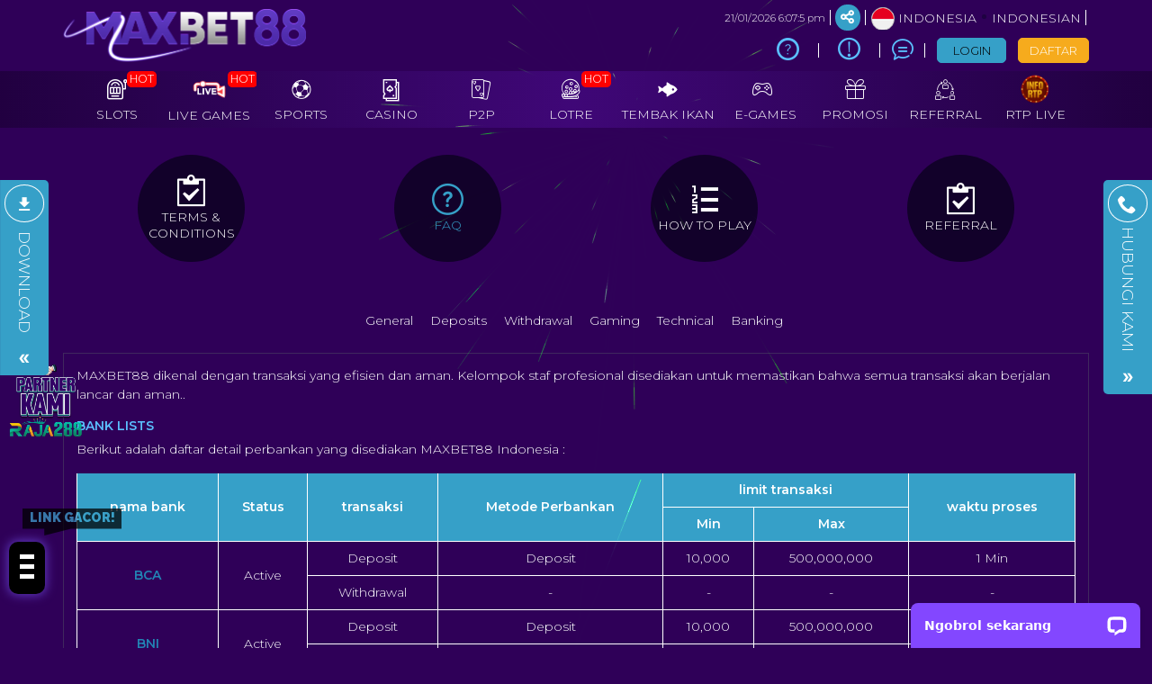

--- FILE ---
content_type: text/css
request_url: https://maxbet88b.id/css/ugsports/theme-16/ovogaming/custom.css?id=c119cdb605c1fb1c1579248dcca96f6d
body_size: 4242
content:
@import url(https://fonts.googleapis.com/css2?family=Montserrat:wght@200;300;600&display=swap);
.hot-games.wrapper{height:180px;overflow:hidden;position:relative}.hot-games .img-container{-webkit-align-items:center;align-items:center;display:-webkit-flex;display:flex;position:absolute}.hot-games .games-leave-active{-webkit-animation:leave 25s linear;animation:leave 25s linear;animation-iteration-count:infinite;-webkit-animation-iteration-count:infinite;-webkit-animation-play-state:running;animation-play-state:running}.hot-games .games-leave-active:hover{-webkit-animation-play-state:paused;animation-play-state:paused}.hot-games .games-leave-active.run{-webkit-animation-play-state:running;animation-play-state:running}.hot-games .games-leave-active.pause{-webkit-animation-play-state:paused;animation-play-state:paused}.hot-games .games-enter-active{-webkit-animation:enter 25s linear;animation:enter 25s linear;animation-iteration-count:infinite;-webkit-animation-iteration-count:infinite;-webkit-animation-play-state:running;animation-play-state:running}.hot-games .games-enter-active:hover{-webkit-animation-play-state:paused;animation-play-state:paused}.hot-games .games-enter-active.run{-webkit-animation-play-state:running;animation-play-state:running}.hot-games .games-enter-active.pause{-webkit-animation-play-state:paused;animation-play-state:paused}.hot-games a{color:inherit}.hot-games .game-item{background-color:#000;height:143px;margin-right:5px;padding-top:15px;position:relative;text-align:center;width:120px}.hot-games .game-item img{border:1px solid #5c5252;border-radius:12px;box-sizing:border-box;cursor:pointer;overflow:hidden}.hot-games .game-item .game-title{background-color:#171613;color:#fff;height:60px;padding:0 15px;text-align:left;width:120px}@-webkit-keyframes leave{0%{-webkit-transform:translateX(0);transform:translateX(0)}to{-webkit-transform:translateX(-100%);transform:translateX(-100%)}}@keyframes leave{0%{-webkit-transform:translateX(0);transform:translateX(0)}to{-webkit-transform:translateX(-100%);transform:translateX(-100%)}}@-webkit-keyframes enter{0%{-webkit-transform:translateX(100%);transform:translateX(100%)}to{-webkit-transform:translateX(0);transform:translateX(0)}}@keyframes enter{0%{-webkit-transform:translateX(100%);transform:translateX(100%)}to{-webkit-transform:translateX(0);transform:translateX(0)}}.u-section-title{-webkit-text-fill-color:transparent;background:linear-gradient(180deg,#fff,#bfc2c4);-webkit-background-clip:text;color:#bfc2c4;font-size:18px;font-weight:600;margin-bottom:0}.u-section-box--bg{background:#13032d;border-radius:10px;color:#fff;overflow:hidden;padding:0 18px}.u-muted-txt{color:#6b7586}.carousel-indicators{bottom:-10px;z-index:3}.carousel-indicators li{background:#131b33;border:0;height:12px;margin-left:5px;width:12px}.carousel-indicators li.active{background:linear-gradient(180deg,#fff,#90919b)}.content-lottery{margin:10px 0 50px}.content-lottery .row{display:-webkit-flex;display:flex;-webkit-flex-wrap:wrap;flex-wrap:wrap}.content-lottery .contacts-carousel{width:100%}@media (max-width:460px){.content-lottery{margin:10px 0}}.content-lottery .column-row-lottery{padding-left:15px;padding-right:15px;width:25%}@media (max-width:768px){.content-lottery .column-row-lottery{width:50%}}.mobile .content-lottery .column-row-lottery{margin-bottom:18px}.content-lottery .column-row-lottery .lottery-border-gradient{background:linear-gradient(90deg,#5e00f4 0,#010101);border-radius:6px;margin-left:20px;padding:3px}.content-lottery .column-row-lottery .lottery-border-gradient .lottery-border-position{background-color:#000;border-radius:6px;position:relative}.content-lottery .column-row-lottery .lottery-border-gradient .lottery-border-position .lottery-img-border-gradient{background:linear-gradient(90deg,#9c9d9d 0,#000);border-radius:6px;bottom:0;height:55px;left:-25px;margin:auto;padding:3px;position:absolute;top:0;width:55px}.mobile .content-lottery .column-row-lottery .lottery-border-gradient .lottery-border-position .lottery-img-border-gradient{height:45px;width:45px}.content-lottery .column-row-lottery .lottery-border-gradient .lottery-border-position .lottery-img-border-gradient .lottery-img-border-position{background-color:#000;border-radius:6px;display:-webkit-flex;display:flex;height:100%;place-content:center;place-items:center;width:100%}.content-lottery .column-row-lottery .lottery-border-gradient .lottery-border-position .lottery-img-border-gradient .lottery-img-border-position div{height:90%;width:90%}.content-lottery .column-row-lottery .lottery-border-gradient .lottery-border-position .lottery-content-alignment{padding:10px 0 10px 40px}.mobile .content-lottery .column-row-lottery .lottery-border-gradient .lottery-border-position .lottery-content-alignment{padding:10px 0 10px 25px}.content-lottery .column-row-lottery .lottery-border-gradient .lottery-border-position .lottery-content-alignment .heading{color:#fff;display:block;font-size:15px;font-weight:600}@media (max-width:660px){.content-lottery .column-row-lottery .lottery-border-gradient .lottery-border-position .lottery-content-alignment .heading{font-size:12px}}.content-lottery .column-row-lottery .lottery-border-gradient .lottery-border-position .lottery-content-alignment .date{color:#9d9999;display:block;font-size:15px;font-weight:600}@media (min-width:461px) and (max-width:660px){.content-lottery .column-row-lottery .lottery-border-gradient .lottery-border-position .lottery-content-alignment .date{font-size:10px}}.content-lottery .column-row-lottery .lottery-border-gradient .lottery-border-position .lottery-content-alignment .lottery-no{color:#fff;display:block;font-size:20px;font-weight:600}.col-width-full{width:100%}@media (max-width:767px){.col-width-full{margin-top:15px}}.col-width-3{box-sizing:border-box;padding:0 5px;width:33.3333333333%}@media (max-width:767px){.col-width-3{width:100%}.col-width-3:last-child{margin-top:20px}.img-border-radius{border-radius:30px;width:100%}}.center-text{-webkit-flex-direction:column;flex-direction:column;place-content:space-between}.mobile .center-position{text-align:center}.right-text{text-align:right}.mobile .right-text{text-align:center}.flex-display{display:-webkit-flex;display:flex}.flex-space-btw{-webkit-flex-grow:1;flex-grow:1;-webkit-justify-content:space-between;justify-content:space-between}.flex-space-btw,.flex-start{-webkit-align-items:center;align-items:center;display:-webkit-flex;display:flex}.flex-start{-webkit-justify-content:flex-start;justify-content:flex-start}@media (max-width:767px){.slot-response{-webkit-flex-direction:column;flex-direction:column}}.float-left{float:left}.float-right{float:right}.deposit-withdraw-div{padding:30px 0}@media (max-width:767px){.deposit-withdraw-div{-webkit-flex-direction:column;flex-direction:column;-webkit-flex-wrap:wrap;flex-wrap:wrap}}.deposit-withdraw-div .deposit-withdraw-section{background-color:#13032d;box-sizing:border-box;margin-right:15px;padding:35px 15px 30px;width:70%}@media (max-width:767px){.deposit-withdraw-div .deposit-withdraw-section{box-sizing:border-box;margin:auto;width:98%}}.deposit-withdraw-div .deposit-withdraw-section .deposit-withdraw-box{margin-top:25px;width:48%}@media (max-width:767px){.deposit-withdraw-div .deposit-withdraw-section .deposit-withdraw-box{width:100%}.deposit-withdraw-div .deposit-withdraw-section .deposit-withdraw-box:last-child{margin-top:25px}.deposit-withdraw-div .deposit-withdraw-section .deposit-withdraw-box:first-child{margin-top:0}}.deposit-withdraw-div .deposit-withdraw-section .deposit-withdraw-box .deposit-withdraw-top{display:-webkit-flex;display:flex;width:100%}.deposit-withdraw-div .deposit-withdraw-section .deposit-withdraw-box .deposit-withdraw-top .deposit-withdraw-icon{-webkit-text-fill-color:transparent;background:linear-gradient(180deg,#a5a3a1 0,#fefefe 100%,#adaba9 0,#fff 0);-webkit-background-clip:text;display:-webkit-flex;display:flex;font-size:35px;place-items:center;width:50px}.deposit-withdraw-div .deposit-withdraw-section .deposit-withdraw-box .deposit-withdraw-top .deposit-withdraw-content{color:#fff;display:-webkit-flex;display:flex;place-content:space-between;width:calc(100% - 50px)}.deposit-withdraw-div .deposit-withdraw-section .deposit-withdraw-box .deposit-withdraw-top .deposit-withdraw-content div .deposit-withdraw-text1{font-size:18px;font-weight:900;text-transform:uppercase}@media (min-width:461px) and (max-width:660px){.deposit-withdraw-div .deposit-withdraw-section .deposit-withdraw-box .deposit-withdraw-top .deposit-withdraw-content div .deposit-withdraw-text1{font-size:18px}}@media (max-width:460px){.deposit-withdraw-div .deposit-withdraw-section .deposit-withdraw-box .deposit-withdraw-top .deposit-withdraw-content div .deposit-withdraw-text1{font-size:15px}}.deposit-withdraw-div .deposit-withdraw-section .deposit-withdraw-box .deposit-withdraw-top .deposit-withdraw-content div:first-child .deposit-withdraw-text1{-webkit-text-fill-color:transparent;background:linear-gradient(180deg,#a5a3a1 0,#fefefe 100%,#adaba9 0,#fff 0);-webkit-background-clip:text}.deposit-withdraw-div .deposit-withdraw-section .deposit-withdraw-box .deposit-withdraw-top .deposit-withdraw-content div .deposit-withdraw-text2{color:#fff;display:block;font-size:15px}.mobile .deposit-withdraw-div .deposit-withdraw-section .deposit-withdraw-box .deposit-withdraw-top .deposit-withdraw-content div .deposit-withdraw-text2{font-size:11px}.deposit-withdraw-div .deposit-withdraw-section .deposit-withdraw-box .deposit-withdraw-top .deposit-withdraw-content div:last-child{display:-webkit-flex;display:flex;place-items:end}.deposit-withdraw-div .deposit-withdraw-section .deposit-withdraw-box .deposit-withdraw-loader{background-color:#2f0058;border-radius:10px;height:10px;margin-top:10px;overflow:hidden;position:relative;width:100%}.deposit-withdraw-div .deposit-withdraw-section .deposit-withdraw-box .deposit-withdraw-loader span{background:linear-gradient(180deg,#a5a3a1 0,#fefefe 100%,#adaba9 0,#fff 0);border-radius:10px;height:100%;position:absolute;width:30%}.deposit-withdraw-div .deposit-withdraw-section .support-div{margin-top:70px;width:100%}.deposit-withdraw-div .deposit-withdraw-section .support-div .icon-wrp{background:linear-gradient(180deg,#a5a3a1 0,#fefefe 100%,#adaba9 0,#fff 0);box-shadow:0 -1px 1px 1px rgba(0,0,0,.15)}@media (max-width:767px){.deposit-withdraw-div .deposit-withdraw-section .support-div{margin-top:25px}.deposit-withdraw-div .deposit-withdraw-section .support-div .carousel-inner{border-bottom:1px solid #282828;border-top:1px solid #282828;margin-top:20px}.deposit-withdraw-div .deposit-withdraw-section .support-div .carousel-inner .item{padding:30px 0}}.deposit-withdraw-div .deposit-withdraw-section .support-div .support-box{display:-webkit-flex;display:flex}@media (max-width:767px){.deposit-withdraw-div .deposit-withdraw-section .support-div .support-box{-webkit-flex-wrap:wrap;flex-wrap:wrap}}.deposit-withdraw-div .deposit-withdraw-section .support-div .support-box .contact-item{width:33.3333333333%}@media (max-width:767px){.deposit-withdraw-div .deposit-withdraw-section .support-div .support-box .contact-item{margin-top:15px;width:48%}.deposit-withdraw-div .deposit-withdraw-section .support-div .support-box .contact-item:nth-child(-n+2){margin-top:0}}.deposit-withdraw-div .deposit-withdraw-section .support-div .support-box .support-card-width{width:100%}.deposit-withdraw-div .deposit-withdraw-section .support-div .support-box .skype-card-width{width:43%}@media (min-width:661px) and (max-width:768px){.deposit-withdraw-div .deposit-withdraw-section .support-div .support-box .skype-card-width{width:50%}}@media (min-width:461px) and (max-width:660px){.deposit-withdraw-div .deposit-withdraw-section .support-div .support-box .skype-card-width{width:50%}}@media (max-width:460px){.deposit-withdraw-div .deposit-withdraw-section .support-div .support-box .skype-card-width{width:50%}}.deposit-withdraw-div .deposit-withdraw-section .support-div .support-box .support-card{place-items:center}.deposit-withdraw-div .deposit-withdraw-section .support-div .support-box .support-card .icon-circle-border{background:linear-gradient(180deg,#5e00f4 0,#120100);border-radius:50px;display:-webkit-flex;display:flex;font-size:20px;height:2em;place-content:center;place-items:center;width:2em}.mobile .deposit-withdraw-div .deposit-withdraw-section .support-div .support-box .support-card .icon-circle-border{height:45px;width:45px}.deposit-withdraw-div .deposit-withdraw-section .support-div .support-box .support-card .icon-circle-border .icon-div{background-color:#2f0058;border-radius:50px;display:-webkit-flex;display:flex;height:95%;place-content:center;place-items:center;width:95%}.deposit-withdraw-div .deposit-withdraw-section .support-div .support-box .support-card .icon-circle-border .icon-div i{-webkit-text-fill-color:transparent;background:linear-gradient(180deg,#a5a3a1 0,#fefefe 100%,#adaba9 0,#fff 0);-webkit-background-clip:text}.deposit-withdraw-div .deposit-withdraw-section .support-div .support-box .support-card .support-content{box-sizing:border-box;display:-webkit-flex;display:flex;-webkit-flex-direction:column;flex-direction:column;padding-left:15px;width:calc(100% - 2em)}@media (max-width:460px){.deposit-withdraw-div .deposit-withdraw-section .support-div .support-box .support-card .support-content{width:calc(100% - 45px)}}.deposit-withdraw-div .deposit-withdraw-section .support-div .support-box .support-card .support-content .line-font{color:#6d6d6d;font-size:15px;font-weight:400}.mobile .deposit-withdraw-div .deposit-withdraw-section .support-div .support-box .support-card .support-content .line-font{font-size:13px}.deposit-withdraw-div .deposit-withdraw-section .support-div .support-box .support-card .support-content .mail-color{-webkit-text-fill-color:transparent;word-wrap:break-word;background:linear-gradient(180deg,#a5a3a1 0,#fefefe 100%,#adaba9 0,#fff 0);-webkit-background-clip:text;font-size:14px;font-weight:900}.deposit-withdraw-div .deposit-withdraw-section .support-div .support-box .support-card .support-content .support-font{color:#6d6d6d;font-size:15px;font-weight:600}.mobile .deposit-withdraw-div .deposit-withdraw-section .support-div .support-box .support-card .support-content .support-font{font-size:13px}.hot-games-bg{background:url(https://files.sitestatic.net/assets/imgs/gigagaming/theme-title-bg-img-t16.png) no-repeat;background-size:cover}.mobile .hot-games-bg{background-position:50%}.today-lottery-bg{background:url(https://files.sitestatic.net/assets/imgs/gigagaming/title-bg-img.png) no-repeat;background-size:cover}.mobile .today-lottery-bg{background-position:50%}.rubik-one{font-family:Rubik Mono One,sans-serif}.black-bg{background-color:#000}.hot-games-heading{-webkit-text-fill-color:transparent;background:linear-gradient(180deg,#8742da 0,#fff);-webkit-background-clip:text;font-size:25px}@media (min-width:461px) and (max-width:768px){.hot-games-heading{font-size:18px}}@media (max-width:460px){.hot-games-heading{font-size:15px}}.today-lottery-heading{-webkit-text-fill-color:transparent;background:linear-gradient(180deg,#8742da 0,#fff);-webkit-background-clip:text;font-size:25px}@media (min-width:461px) and (max-width:768px){.today-lottery-heading{font-size:18px}}@media (max-width:460px){.today-lottery-heading{font-size:15px}}.info-section{background-color:#13032d;box-sizing:border-box;width:30%}@media (max-width:767px){.info-section{box-sizing:border-box;margin:25px auto;width:98%}}.info-section .div-card{border-bottom:1px solid #4e2671;display:-webkit-flex;display:flex;padding:20px 0;place-content:space-between}.info-section .div-card .text{color:#c0c0bf;font-size:15px;font-weight:600;place-items:center}.info-section .div-card .a-href-div{background:linear-gradient(0deg,#231232,#8a0ff5);border-radius:5px;display:-webkit-flex;display:flex;font-size:12px;font-weight:600;height:35px;min-width:80px;place-content:center;place-items:center;width:inherit}.info-section .div-card .a-href-div a{background:#2f0058;border-radius:5px;color:#d4d3cd;display:-webkit-flex;display:flex;height:90%;place-content:center;place-items:center;text-decoration:none!important;width:95%}.mobile .info-section .div-card .a-href-div a{height:94%;width:97%}.g-slider-wrapper .lottery-title-center{margin-top:90px;place-content:center!important}@media (max-width:460px){.g-slider-wrapper .lottery-title-center{margin-top:70px}}.g-slider-wrapper .title-center{margin-top:60px;place-content:center!important}.mobile .g-slider-wrapper .title-center{margin-top:70px}.g-slider-wrapper .title-wrapper{-webkit-align-content:center;align-content:center;display:-webkit-flex;display:flex;-webkit-justify-content:space-between;justify-content:space-between}.g-slider-wrapper .pagi-wrp .btn{border:1px solid;height:40px;width:40px}.mobile .g-slider-wrapper .pagi-wrp{display:none}.g-slider-wrapper a.game-box,.g-slider-wrapper div.game-box{border-radius:4px 4px 0 0;height:auto!important;width:110px}.g-slider-wrapper a.game-box>img,.g-slider-wrapper div.game-box>img{background:#000;border-radius:4px 4px 0 0;height:110px;width:110px}.desktop .g-slider-wrapper a.game-box>img,.desktop .g-slider-wrapper div.game-box>img{height:150px;width:150px}.g-slider-wrapper .content-wrapper.round{height:80px}.desktop .g-slider-wrapper .content-wrapper.round{height:110px}.g-slider-wrapper a.game-box.round,.g-slider-wrapper div.game-box.round{height:auto;width:auto}.g-slider-wrapper a.game-box.round>img,.g-slider-wrapper div.game-box.round>img{border-radius:50%;height:auto;max-width:70px;width:70px}.desktop .g-slider-wrapper a.game-box.round>img,.desktop .g-slider-wrapper div.game-box.round>img{height:auto;max-width:100%;width:auto}.desktop .g-slider-wrapper a.game-box.round,.desktop .g-slider-wrapper div.game-box.round{height:auto;max-width:100%;width:100px}.g-slider-wrapper .game-title{-webkit-align-content:center;align-content:center;background:transparent;border-radius:0 0 4px 4px;color:#fff;display:-webkit-flex;display:flex;font-size:12px;font-weight:500;-webkit-justify-content:space-between;justify-content:space-between;line-height:2;padding-left:15px;padding-right:4px;text-align:left}.mobile .g-slider-wrapper .game-title{font-size:11.2px;font-weight:400;padding-left:7px}.g-slider-wrapper .game-title img.logo{height:18px;width:18px}.g-slider-wrapper.hot .game-title{background:#ab1010}.g-slider-wrapper.recommend .game-title{background:#0d673c}.g-slider-wrapper.new .game-title{background:#2d1a62}.icon-wrp{background:linear-gradient(180deg,#a5a3a1 0,#fefefe 100%,#adaba9 0,#fff 0);border-radius:50%;box-shadow:0 -1px 1px 1px rgba(0,0,0,.15);display:inline-block;font-size:20px;height:2em;line-height:2em;text-align:center;vertical-align:middle;width:2em}.icon-wrp>i{color:inherit}.text-email-wrap{font-weight:600;line-height:22px}.home-info-grp .title-box{margin-bottom:25px;margin-top:30px}.svc-advantage .circle-wrp{background:linear-gradient(0deg,#2f0058,#2f0058);border-radius:50%;font-size:30px;height:2em;line-height:2em;text-align:center;vertical-align:middle;width:2em}.svc-advantage .circle-wrp>i{-webkit-text-fill-color:transparent;background:linear-gradient(90deg,#fbb24c,#fe7d38 95.87%);-webkit-background-clip:text;color:#0083ff}.svc-advantage .text-wrp{line-height:1.2;padding-left:10px;padding-top:0}.svc-advantage .text-wrp .u-section-title{font-size:16px}.svc-advantage .text-wrp .u-section-subtitle{font-size:11.2px;margin-bottom:5px}.svc-advantage .text_minutes{font-size:11.2px!important;font-weight:600}.svc-advantage .progress{background:linear-gradient(0deg,#2f0058,#2f0058);border-radius:10px;height:6px;margin-bottom:40px}.svc-advantage .progress-bar{background:linear-gradient(90deg,#fbb24c,#fe7d38 95.87%);border-radius:150px;line-height:12px}.svc-advantage .card-header{margin-top:30px}.svc-advantage .card-header>*{float:left}.svc-advantage .card{background:linear-gradient(180deg,rgba(98,108,117,.5) 24.5%,rgba(16,18,28,.5));border-radius:10px;box-shadow:0 4px 24px 1px rgba(0,0,0,.15);padding:16px 9px}.svc-advantage .content-box{padding:17px 15px}.svc-advantage .content-box ul{list-style:none;margin-left:0}.svc-advantage .content-box ul li{-webkit-align-items:center;align-items:center;border-bottom:1px solid;display:-webkit-flex;display:flex;-webkit-flex:1;flex:1;font-size:12px;font-weight:500;line-height:18px;padding:13px 0;text-transform:capitalize}.svc-advantage .content-box ul li .question-text{-webkit-flex:1;flex:1}.svc-advantage .content-box ul li .question-link{border:1px solid;border-radius:20px;float:right;font-size:12px;padding:5px 6px;text-align:right}.svc-advantage .contact-border{border-color:currentcolor;border-style:none solid;border-width:1px}.member-svc #contacts-carousel{position:unset}.member-svc .content-box{height:356px;padding:20px 5px 45px 27px;position:relative}.member-svc .contact-item{-webkit-align-items:center;align-items:center;color:#fff;display:-webkit-flex;display:flex;-webkit-justify-content:flex-start;justify-content:flex-start;padding-bottom:25px}.member-svc .carousel-indicators{bottom:0;z-index:3}.member-svc .text-wrp{font-size:16px;padding-left:20px}.info-centre .content-box{padding:7px 8px 27px 14px}.info-centre .content-box ul{list-style-type:none;margin:0;overflow:auto;padding:0;white-space:nowrap}.info-centre .content-box li{-webkit-align-content:center;align-content:center;border-bottom:1px solid #323a46;display:-webkit-flex;display:flex;-webkit-justify-content:space-between;justify-content:space-between;line-height:1;padding:25px 0 30px}.info-centre .content-box li .text{font-size:16px;font-weight:500;padding:5.4px 0}.info-centre .content-box li .btn-link{background:linear-gradient(180deg,rgba(98,108,117,.5) 24.5%,rgba(16,18,28,.5));border-radius:4px;box-shadow:0 -1px 1px 1px rgba(0,0,0,.15);color:#7ea1c1;font-size:11.2px;padding:5.4px 7px}.desktop .site-footer{background:#4e2671}.desktop .footer-content .footerlink ul li,.desktop .footer-content .footerlink ul li a,.footer-misc,.title{color:#fff}.button.is-outline{background-color:#2e0301;border-color:#2e0301}.social-icons i{color:#fff}.dotted_line{border-bottom:5px solid #2f0058}.ann-wrapper i{color:#ffd600}.desktop .carousel-indicators{bottom:30px}.desktop .main.nav-wrapper{background:linear-gradient(270deg,#210040,#3f0777 50.31%,#210040 100.35%)}.ovo-game-heading{font-size:25px;margin:20px 0}.Poppins-font{font-family:Poppins,sans-serif}.lato-font{font-family:Lato,sans-serif}.ovo-game-heading-color{-webkit-text-fill-color:transparent;background:linear-gradient(180deg,#a5a3a1 0,#fefefe 100%,#adaba9 0,#fff 0);-webkit-background-clip:text}.ovo-font-cuppercase{text-transform:uppercase}.ovo-popular-game .content-wrapper{width:100%}.ovo-popular-game .content-wrapper .wrapper{height:230px;overflow:hidden;position:relative}.ovo-popular-game .content-wrapper .wrapper .games-leave-active{-webkit-animation:leave 25s linear;animation:leave 25s linear;animation-iteration-count:infinite;-webkit-animation-iteration-count:infinite;-webkit-animation-play-state:running;animation-play-state:running}.ovo-popular-game .content-wrapper .wrapper .games-leave-active:hover{-webkit-animation-play-state:paused;animation-play-state:paused}.ovo-popular-game .content-wrapper .wrapper .games-leave-active.run{-webkit-animation-play-state:running;animation-play-state:running}.ovo-popular-game .content-wrapper .wrapper .games-leave-active.pause{-webkit-animation-play-state:paused;animation-play-state:paused}.ovo-popular-game .content-wrapper .wrapper .games-enter-active{-webkit-animation:enter 25s linear;animation:enter 25s linear;animation-iteration-count:infinite;-webkit-animation-iteration-count:infinite;-webkit-animation-play-state:running;animation-play-state:running}.ovo-popular-game .content-wrapper .wrapper .games-enter-active:hover{-webkit-animation-play-state:paused;animation-play-state:paused}.ovo-popular-game .content-wrapper .wrapper .games-enter-active.run{-webkit-animation-play-state:running;animation-play-state:running}.ovo-popular-game .content-wrapper .wrapper .games-enter-active.pause{-webkit-animation-play-state:paused;animation-play-state:paused}@media (max-width:768px){.ovo-popular-game .content-wrapper .wrapper{height:140px}}.ovo-popular-game .content-wrapper a{color:inherit;height:150px;text-align:center;width:150px}@media (max-width:768px){.ovo-popular-game .content-wrapper a{height:100px;margin-right:15px!important;width:100px}}.ovo-popular-game .content-wrapper a img{background:#000;border-radius:20px;height:150px;width:150px}@media (max-width:768px){.ovo-popular-game .content-wrapper a img{height:100px;width:100px}}.width-60{width:60%}@media (max-width:768px){.width-60{margin:auto;width:98%}}.width-40{width:40%}@media (max-width:768px){.width-40{margin:auto;width:98%}}.lw-loop-content{height:450px;overflow:hidden;position:relative}@media (max-width:768px){.lw-loop-content{height:300px}}.theme-UL-style{border-radius:7px;height:100%;list-style-type:none;margin:0;width:100%}.theme-UL-style::-webkit-scrollbar{display:none;width:5px}.theme-UL-style:hover::-webkit-scrollbar{display:block}.theme-UL-style:hover::-webkit-scrollbar-track{background:#f1f1f1}.theme-UL-style:hover::-webkit-scrollbar-thumb{background:#888;border-radius:100px}.theme-UL-style:hover::-webkit-scrollbar-thumb:hover{background:#555}.theme-UL-style li{padding:10px 20px}.theme-UL-style li:nth-child(2n){background:#1f0050}.theme-UL-style li:nth-child(odd){background:#4100a8}.theme-UL-style li .LW-div .wd-item__avatar{margin-right:10px;width:45px}@media (max-width:768px){.theme-UL-style li .LW-div .wd-item__avatar{padding-right:5px}}.theme-UL-style li .LW-btn{background:linear-gradient(183.35deg,#6911bf 2.88%,#ce00ff 2.89%,#9a06bd 95.83%);border-radius:50px;color:#fff;cursor:pointer;display:-webkit-flex;display:flex;overflow:hidden;padding:3px 20px;text-overflow:ellipsis;white-space:nowrap;width:100px}@media (max-width:768px){.theme-UL-style li .LW-btn{padding:3px 10px;width:90px}}.LW-font{color:#fff;font-size:18px;margin-bottom:5px}.LW-date-font{color:#d7d7d7;font-size:12px}.RG-div{width:100%}.mobile .RG-div{padding-left:5px}.RG-div .RG-box{width:100%}.RG-div .RG-box,.RG-div .RG-box>a,.RG-div .RG-box>div{display:-webkit-flex;display:flex;-webkit-flex-wrap:wrap;flex-wrap:wrap}.RG-div .RG-box>a,.RG-div .RG-box>div{box-sizing:border-box;padding-right:20px;width:25%}.mobile .RG-div .RG-box>a,.mobile .RG-div .RG-box>div{padding-bottom:10px;padding-right:3px}.RG-div .RG-box>a img,.RG-div .RG-box>div img{border-radius:20px}.ovo-RG-name,.ovo-popular-game-name{color:#fff;font-size:1em;height:60px;height:1em;line-height:1em;margin:5px 0;overflow:hidden;text-align:center;text-overflow:ellipsis;white-space:nowrap;width:100%}.desktop .ovo-RG-name,.desktop .ovo-popular-game-name{margin:14px 0}.LW-part{box-sizing:border-box;padding-left:20px}.mobile .LW-part{padding-left:0}@media (max-width:768px){.RGLW-div{-webkit-flex-direction:column;flex-direction:column}}@media screen and (max-width:992px){.container-wrapper,.content,.full-container,.main-content,body,html{height:auto!important}}@media (max-width:768px){.popular-game-div{margin:auto;width:98%}}.jackpot{padding-bottom:0;padding-top:0}body.mobile{background-color:#000;background-image:none}body.desktop,body.desktop .header-wrapper,body.mobile .inner-header{background-color:#2f0058;background-image:none}body.desktop .ann-wrapper{background:transparent;color:#fff;padding-right:3rem}.menu-bottom .navbar-inverse{background:linear-gradient(270deg,#210040,#3f0777 50.31%,#210040 100.35%)}.menu-bottom .footericon-single,.menu-bottom .footericon-single a{color:#fff}.mobile .flex-xs-center{-webkit-align-items:center;align-items:center;-webkit-flex-direction:column;flex-direction:column}.mobile .promotion-section{padding:0 15px}.jackpot .text-content{padding-top:70px}.desktop .g-slider-wrapper{padding-top:4px}.desktop .g-slider-wrapper .content-wrapper{overflow:hidden}.desktop .g-slider-wrapper ul{list-style-type:none;margin:0;overflow-y:hidden;padding:0;white-space:nowrap}.desktop .g-slider-wrapper ul::-webkit-scrollbar{display:none}.desktop .g-slider-wrapper ul{-ms-overflow-style:none;scrollbar-width:none}.desktop .g-slider-wrapper li{display:inline-block;position:relative}.desktop .g-slider-wrapper img{border-radius:5px;display:block;height:100%;width:100%}.desktop .g-slider-wrapper a.game-box,.desktop .g-slider-wrapper div.game-box{color:inherit;display:block;height:150px;margin-right:30px;position:relative;width:150px}.desktop .g-slider-wrapper .game-title{font-size:11.2px;overflow:hidden;text-transform:uppercase}


--- FILE ---
content_type: application/javascript; charset=UTF-8
request_url: https://api.livechatinc.com/v3.6/customer/action/get_dynamic_configuration?x-region=us-south1&license_id=18039321&client_id=c5e4f61e1a6c3b1521b541bc5c5a2ac5&url=https%3A%2F%2Fmaxbet88b.id%2Finfo%2Ffaq-banking&channel_type=code&origin=livechat&implementation_type=manual_channels&jsonp=__7hmay8e0n3a
body_size: 273
content:
__7hmay8e0n3a({"organization_id":"86b61731-d4de-45a6-8c43-d50732f4f719","livechat_active":true,"livechat":{"group_id":0,"client_limit_exceeded":false,"domain_allowed":true,"online_group_ids":[0],"config_version":"622.0.1.5.12.121.1.1.3.1.3.19.2","localization_version":"6bb83031e4f97736cbbada081b074fb6_d556c2e93261dee79b4b41132c3b31bc","language":"id"},"default_widget":"livechat"});

--- FILE ---
content_type: application/javascript; charset=UTF-8
request_url: https://api.livechatinc.com/v3.6/customer/action/get_configuration?organization_id=86b61731-d4de-45a6-8c43-d50732f4f719&version=622.0.1.5.12.121.1.1.3.1.3.19.2&x-region=us-south1&group_id=0&jsonp=__lc_static_config
body_size: 1891
content:
__lc_static_config({"buttons":[{"id":"27b8c4959f","type":"image","online_value":"https://cdn.livechatinc.com/cloud/?uri=https%3A%2F%2Flivechat.s3.amazonaws.com%2Fdefault%2Fbuttons%2Fbutton_online003.png","offline_value":"https://cdn.livechatinc.com/cloud/?uri=https%3A%2F%2Flivechat.s3.amazonaws.com%2Fdefault%2Fbuttons%2Fbutton_offline003.png"},{"id":"4921aabb5e","type":"text","online_value":"Live chat now","offline_value":"Leave us a message"},{"id":"c189f8b688","type":"image","online_value":"https://cdn.livechatinc.com/cloud/?uri=https%3A%2F%2Flivechat.s3.amazonaws.com%2Fdefault%2Fbuttons%2Fbutton_online007.png","offline_value":"https://cdn.livechatinc.com/cloud/?uri=https%3A%2F%2Flivechat.s3.amazonaws.com%2Fdefault%2Fbuttons%2Fbutton_offline007.png"}],"prechat_form":{"id":"176728238258901296","fields":[{"id":"176728238258906469","type":"header","label":"SELAMAT DATANG DI SITUS JUDI ONLINE TERLENGKAP \u0026amp; TERPERCAYA MAXBET88 !!!\n\nDENGAN MINIMAL DEPOSIT \u0026amp; WITHDRAW :☑️ DEPO BANK  : RP 10.000\n☑️ DEPO PULSA : RP 20.000\n☑️ WITHDRAW   : RP 50.000\n\nHarap selalu konfirmasi tujuan rekening deposit MAXBET88 !!\n\u003cbr\u003e\n\nBONUS MAXBET88 claim di kolom promosi secara otomatis :\n✅ EVENT MAXWIN\n✅ EXTRA BONUS 150% ALL GAMES\n✅ WELCOME BONUS 20% ALL SLOT GAMES\n✅ WELCOME BONUS 10% SPORTSBOOK \u0026amp; CASINO\n✅ RELOAD BONUS 10% SLOT GAMES\n✅ RELOAD BONUS 5% SPORTSBOOK \u0026amp; CASINO\n✅ UNLIMITED CASH REBATE HARIAN\n✅ BONUS EXTRA DOWNLOAD APK RP 5.000\n　\n✶ WHATSAPP : https://wa.me//6287769722544 \n✶ TELEGRAM : https://t.me/Officialmaxbet88\n✶ Link Alternatif : https://heylink.me/maxbet88resmi/"},{"id":"176728238258904457","type":"name","label":"User Id:","required":false}]},"ticket_form":{"id":"0","fields":[{"type":"header","label":"Operator kami tidak ada saat ini. Harap tinggalkan pesan dan kami akan menghubungi Anda segera."},{"type":"name","label":"Nama:","required":true},{"type":"email","label":"E-mail:","required":true},{"type":"subject","label":"Perihal:","required":true},{"type":"textarea","label":"Pesan:","required":true}]},"integrations":{},"properties":{"group":{"bb9e5b2f1ab480e4a715977b7b1b4279":{"homescreen_enabled":false,"privacy_policy.enabled":false,"privacy_policy.text":""},"c5e4f61e1a6c3b1521b541bc5c5a2ac5":{"logo_path":"https://cdn.livechat-files.com/api/file/lc/main/18039321/0/logo/7798af62c26f0f32077464f288311c05.png","new_theme.agent_message_color_background":"#252525","new_theme.agent_message_color_text":"#FFFFFF","new_theme.agentbar_background_color":"#252525","new_theme.agentbar_text":"#FFFFFF","new_theme.background_color":"#000000","new_theme.cta_color":"#8347FF","new_theme.custom_json":"","new_theme.minimized_color_background":"#8347FF","new_theme.minimized_color_icon":"#FFFFFF","new_theme.minimized_color_text":"#FFFFFF","new_theme.name":"smooth","new_theme.system_message_color":"#B3B3B3","new_theme.titlebar_background_color":"#252525","new_theme.titlebar_text":"#FFFFFF","new_theme.variant":"dark","new_theme.visitor_message_color_background":"#8347FF","new_theme.visitor_message_color_text":"#FFFFFF"},"core":{"chat_page_title":"Chat now! | Maxbet88 Customer Support"}},"license":{"bb9e5b2f1ab480e4a715977b7b1b4279":{"add_to_website_enabled":true,"detached_mode_enabled":true,"messaging_in_queue_enabled":true,"utm_params_enabled":true},"core":{"attachments.enable_for_visitors":"1","chat_between_groups":"1","continuous_chat_widget_enabled":"1","customer_history_enabled":"1","default_widget":"livechat","non_profit":"0"}}},"__priv":{"group":{"chat_boosters":"[]","chat_page_title":"","chat_window.custom_mobile_settings":"0","chat_window.disable_minimized":"0","chat_window.disable_sounds":"0","chat_window.display_avatar":"1","chat_window.display_logo":"0","chat_window.display_transcript_button":"1","chat_window.hide_on_init":"0","chat_window.hide_on_mobile":"0","chat_window.hide_trademark":"0","chat_window.logo_path":"https://cdn.livechat-files.com/api/file/lc/main/18039321/0/logo/7798af62c26f0f32077464f288311c05.png","chat_window.mobile_disable_minimized":"0","chat_window.mobile_hide_on_init":"0","chat_window.mobile_minimized_theme":"bar","chat_window.mobile_offset_x":"0","chat_window.mobile_offset_y":"0","chat_window.mobile_screen_position":"right","chat_window.new_theme.agent_message_color_background":"#252525","chat_window.new_theme.agent_message_color_text":"#FFFFFF","chat_window.new_theme.agentbar_background_color":"#252525","chat_window.new_theme.agentbar_text":"#FFFFFF","chat_window.new_theme.background_color":"#000000","chat_window.new_theme.cta_color":"#8347FF","chat_window.new_theme.custom_json":"","chat_window.new_theme.minimized_color_background":"#8347FF","chat_window.new_theme.minimized_color_icon":"#FFFFFF","chat_window.new_theme.minimized_color_text":"#FFFFFF","chat_window.new_theme.name":"smooth","chat_window.new_theme.system_message_color":"#B3B3B3","chat_window.new_theme.titlebar_background_color":"#252525","chat_window.new_theme.titlebar_text":"#FFFFFF","chat_window.new_theme.variant":"dark","chat_window.new_theme.visitor_message_color_background":"#8347FF","chat_window.new_theme.visitor_message_color_text":"#FFFFFF","chat_window.offset_x":"0","chat_window.offset_y":"0","chat_window.screen_position":"right","chat_window.theme.minimized":"bar","embedded_chat.display_eye_catcher":"1","embedded_chat.eye_grabber.path":"https://cdn.livechat-files.com/api/file/lc/main/18039321/0/ec/f77cb20136c29ad47f8b3af632900129.png","embedded_chat.eye_grabber.x":"-5","embedded_chat.eye_grabber.y":"51","embedded_chat.hide_when_offline":"0","facebook_url":"https://www.facebook.com/livechat/","homescreen_enabled":"0","language":"id","links_unfurling":"1","plusone_url":"","pre_chat_survey_after_greeting":"1","privacy_policy.enabled":"0","privacy_policy.text":"","rate_me.enabled":"1","tickets_enabled":"1","twitter_url":"https://twitter.com/LiveChat"},"license":{"attachments.enable_for_visitors":"1","chat_between_groups":"1","continuous_chat_widget_enabled":"1","customer_history_enabled":"1","default_widget":"livechat","helpdesk.inbound_forwarding":"0","lc_version":"3","mask_credit_cards":"1","non_profit":"0","offline_form_expired_enabled":"0","product":"livechat","widget_version":"3"},"disable_native_tickets":true}});